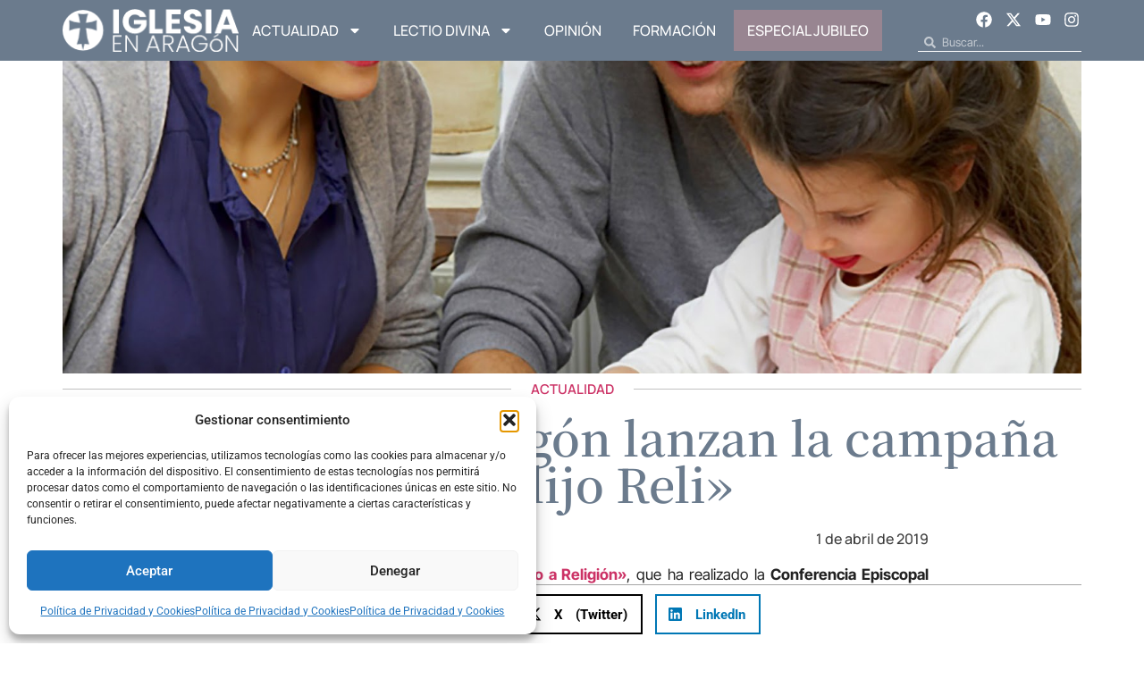

--- FILE ---
content_type: text/css
request_url: https://www.iglesiaenaragon.com/wp-content/uploads/elementor/css/post-64606.css?ver=1767866398
body_size: 432
content:
.elementor-kit-64606{--e-global-color-primary:#6B7B8D;--e-global-color-secondary:#000000;--e-global-color-text:#7A7A7A;--e-global-color-accent:#61CE70;--e-global-color-09dba43:#D51818;--e-global-typography-primary-font-family:"Manrope";--e-global-typography-primary-font-weight:600;--e-global-typography-secondary-font-family:"Noto Serif JP";--e-global-typography-secondary-font-weight:600;--e-global-typography-text-font-family:"Inter Tight";--e-global-typography-text-font-weight:400;--e-global-typography-accent-font-family:"Inter Tight";--e-global-typography-accent-font-weight:500;background-color:#FFFFFF;}.elementor-kit-64606 e-page-transition{background-color:#FFBC7D;}.elementor-section.elementor-section-boxed > .elementor-container{max-width:1140px;}.e-con{--container-max-width:1140px;}.elementor-widget:not(:last-child){margin-block-end:20px;}.elementor-element{--widgets-spacing:20px 20px;--widgets-spacing-row:20px;--widgets-spacing-column:20px;}{}h1.entry-title{display:var(--page-title-display);}.site-header .site-branding{flex-direction:column;align-items:stretch;}.site-header{padding-inline-end:0px;padding-inline-start:0px;}.site-footer .site-branding{flex-direction:column;align-items:stretch;}@media(max-width:1024px){.elementor-section.elementor-section-boxed > .elementor-container{max-width:1024px;}.e-con{--container-max-width:1024px;}}@media(max-width:767px){.elementor-section.elementor-section-boxed > .elementor-container{max-width:767px;}.e-con{--container-max-width:767px;}}